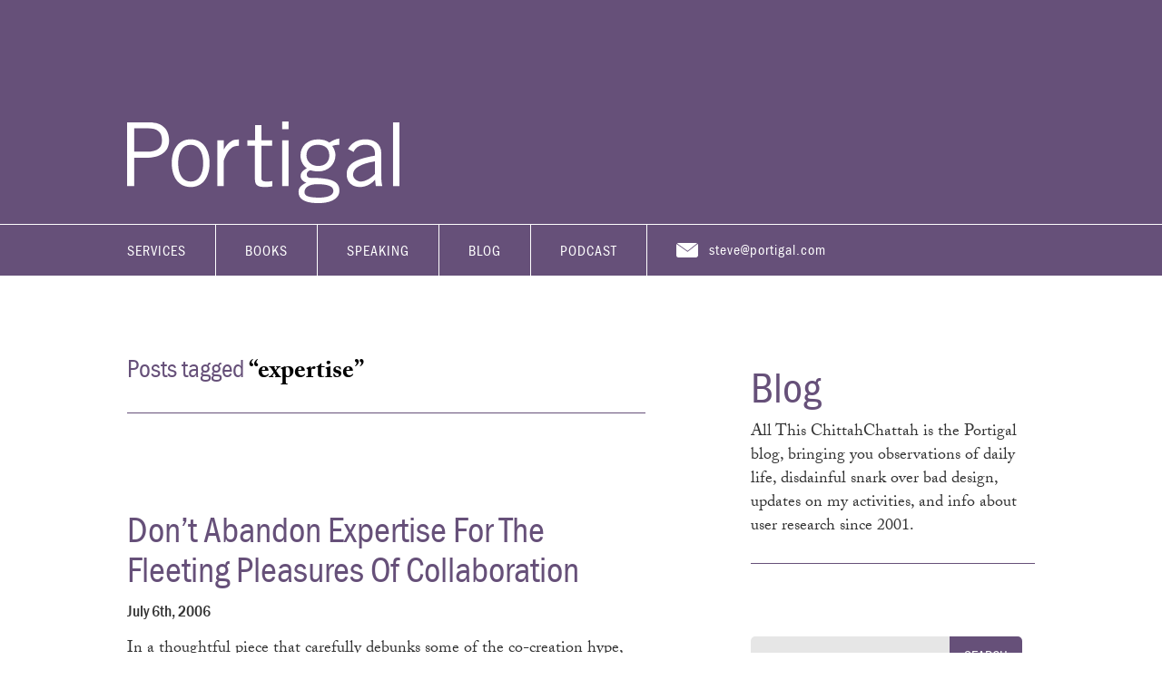

--- FILE ---
content_type: text/html; charset=UTF-8
request_url: https://portigal.com/tag/expertise/
body_size: 10869
content:
<html xmlns="http://www.w3.org/1999/xhtml"><head><link media="screen" href="https://portigal.com/wp-content/cache/autoptimize/autoptimize_34f8453b58028d0f1743f6f707b8151a.php" rel="stylesheet"><link media="all" href="https://portigal.com/wp-content/cache/autoptimize/autoptimize_556ef1aea0475399a3b360e493cd0747.php" rel="stylesheet"><title>Portigal | expertise | Portigal Consulting</title><meta http-equiv="Content-Type" content="text/html; charset=UTF-8" /><meta name="keywords" content="Steve Portigal, strategy, consulting, user research, uxr, user experience research, product design, design, ethnography, ethnographic research, insight, culture, understanding, Portigal"><meta name="description" content="Steve Portigal is an experienced user researcher who helps organizations to build more mature user research practices."><meta name="copyright" content="2001-2021 Steve Portigal"><meta name="viewport" content="width=device-width, initial-scale=1.0"> <script src="https://ajax.googleapis.com/ajax/libs/jquery/1.11.3/jquery.min.js"></script>  <script src="https://use.typekit.net/dsj5yjf.js"></script> <script>try{Typekit.load({ async: true });}catch(e){}</script> <link rel="alternate" type="application/rss+xml" title="RSS 2.0" href="https://portigal.com/feed/" /><link rel="alternate" type="text/xml" title="RSS .92" href="https://portigal.com/feed/rss/" /><link rel="alternate" type="application/atom+xml" title="Atom 0.3" href="https://portigal.com/feed/atom/" /><link rel="pingback" href="https://portigal.com/xmlrpc.php" /><link rel='archives' title='December 2025' href='https://portigal.com/2025/12/' /><link rel='archives' title='October 2025' href='https://portigal.com/2025/10/' /><link rel='archives' title='September 2025' href='https://portigal.com/2025/09/' /><link rel='archives' title='August 2025' href='https://portigal.com/2025/08/' /><link rel='archives' title='July 2025' href='https://portigal.com/2025/07/' /><link rel='archives' title='May 2025' href='https://portigal.com/2025/05/' /><link rel='archives' title='April 2025' href='https://portigal.com/2025/04/' /><link rel='archives' title='March 2025' href='https://portigal.com/2025/03/' /><link rel='archives' title='February 2025' href='https://portigal.com/2025/02/' /><link rel='archives' title='November 2024' href='https://portigal.com/2024/11/' /><link rel='archives' title='October 2024' href='https://portigal.com/2024/10/' /><link rel='archives' title='September 2024' href='https://portigal.com/2024/09/' /><link rel='archives' title='August 2024' href='https://portigal.com/2024/08/' /><link rel='archives' title='July 2024' href='https://portigal.com/2024/07/' /><link rel='archives' title='June 2024' href='https://portigal.com/2024/06/' /><link rel='archives' title='May 2024' href='https://portigal.com/2024/05/' /><link rel='archives' title='April 2024' href='https://portigal.com/2024/04/' /><link rel='archives' title='March 2024' href='https://portigal.com/2024/03/' /><link rel='archives' title='February 2024' href='https://portigal.com/2024/02/' /><link rel='archives' title='January 2024' href='https://portigal.com/2024/01/' /><link rel='archives' title='December 2023' href='https://portigal.com/2023/12/' /><link rel='archives' title='November 2023' href='https://portigal.com/2023/11/' /><link rel='archives' title='October 2023' href='https://portigal.com/2023/10/' /><link rel='archives' title='May 2023' href='https://portigal.com/2023/05/' /><link rel='archives' title='April 2023' href='https://portigal.com/2023/04/' /><link rel='archives' title='March 2023' href='https://portigal.com/2023/03/' /><link rel='archives' title='August 2022' href='https://portigal.com/2022/08/' /><link rel='archives' title='July 2022' href='https://portigal.com/2022/07/' /><link rel='archives' title='June 2022' href='https://portigal.com/2022/06/' /><link rel='archives' title='May 2022' href='https://portigal.com/2022/05/' /><link rel='archives' title='June 2021' href='https://portigal.com/2021/06/' /><link rel='archives' title='May 2021' href='https://portigal.com/2021/05/' /><link rel='archives' title='March 2021' href='https://portigal.com/2021/03/' /><link rel='archives' title='February 2021' href='https://portigal.com/2021/02/' /><link rel='archives' title='January 2021' href='https://portigal.com/2021/01/' /><link rel='archives' title='December 2020' href='https://portigal.com/2020/12/' /><link rel='archives' title='September 2020' href='https://portigal.com/2020/09/' /><link rel='archives' title='August 2020' href='https://portigal.com/2020/08/' /><link rel='archives' title='July 2020' href='https://portigal.com/2020/07/' /><link rel='archives' title='June 2020' href='https://portigal.com/2020/06/' /><link rel='archives' title='May 2020' href='https://portigal.com/2020/05/' /><link rel='archives' title='April 2020' href='https://portigal.com/2020/04/' /><link rel='archives' title='March 2020' href='https://portigal.com/2020/03/' /><link rel='archives' title='December 2019' href='https://portigal.com/2019/12/' /><link rel='archives' title='September 2019' href='https://portigal.com/2019/09/' /><link rel='archives' title='August 2019' href='https://portigal.com/2019/08/' /><link rel='archives' title='April 2019' href='https://portigal.com/2019/04/' /><link rel='archives' title='March 2019' href='https://portigal.com/2019/03/' /><link rel='archives' title='February 2019' href='https://portigal.com/2019/02/' /><link rel='archives' title='January 2019' href='https://portigal.com/2019/01/' /><link rel='archives' title='November 2018' href='https://portigal.com/2018/11/' /><link rel='archives' title='October 2018' href='https://portigal.com/2018/10/' /><link rel='archives' title='June 2018' href='https://portigal.com/2018/06/' /><link rel='archives' title='May 2018' href='https://portigal.com/2018/05/' /><link rel='archives' title='April 2018' href='https://portigal.com/2018/04/' /><link rel='archives' title='March 2018' href='https://portigal.com/2018/03/' /><link rel='archives' title='February 2018' href='https://portigal.com/2018/02/' /><link rel='archives' title='January 2018' href='https://portigal.com/2018/01/' /><link rel='archives' title='November 2017' href='https://portigal.com/2017/11/' /><link rel='archives' title='October 2017' href='https://portigal.com/2017/10/' /><link rel='archives' title='September 2017' href='https://portigal.com/2017/09/' /><link rel='archives' title='August 2017' href='https://portigal.com/2017/08/' /><link rel='archives' title='July 2017' href='https://portigal.com/2017/07/' /><link rel='archives' title='June 2017' href='https://portigal.com/2017/06/' /><link rel='archives' title='May 2017' href='https://portigal.com/2017/05/' /><link rel='archives' title='April 2017' href='https://portigal.com/2017/04/' /><link rel='archives' title='March 2017' href='https://portigal.com/2017/03/' /><link rel='archives' title='February 2017' href='https://portigal.com/2017/02/' /><link rel='archives' title='January 2017' href='https://portigal.com/2017/01/' /><link rel='archives' title='December 2016' href='https://portigal.com/2016/12/' /><link rel='archives' title='November 2016' href='https://portigal.com/2016/11/' /><link rel='archives' title='October 2016' href='https://portigal.com/2016/10/' /><link rel='archives' title='September 2016' href='https://portigal.com/2016/09/' /><link rel='archives' title='July 2016' href='https://portigal.com/2016/07/' /><link rel='archives' title='June 2016' href='https://portigal.com/2016/06/' /><link rel='archives' title='May 2016' href='https://portigal.com/2016/05/' /><link rel='archives' title='April 2016' href='https://portigal.com/2016/04/' /><link rel='archives' title='March 2016' href='https://portigal.com/2016/03/' /><link rel='archives' title='February 2016' href='https://portigal.com/2016/02/' /><link rel='archives' title='January 2016' href='https://portigal.com/2016/01/' /><link rel='archives' title='December 2015' href='https://portigal.com/2015/12/' /><link rel='archives' title='November 2015' href='https://portigal.com/2015/11/' /><link rel='archives' title='October 2015' href='https://portigal.com/2015/10/' /><link rel='archives' title='September 2015' href='https://portigal.com/2015/09/' /><link rel='archives' title='August 2015' href='https://portigal.com/2015/08/' /><link rel='archives' title='July 2015' href='https://portigal.com/2015/07/' /><link rel='archives' title='June 2015' href='https://portigal.com/2015/06/' /><link rel='archives' title='May 2015' href='https://portigal.com/2015/05/' /><link rel='archives' title='April 2015' href='https://portigal.com/2015/04/' /><link rel='archives' title='March 2015' href='https://portigal.com/2015/03/' /><link rel='archives' title='February 2015' href='https://portigal.com/2015/02/' /><link rel='archives' title='January 2015' href='https://portigal.com/2015/01/' /><link rel='archives' title='December 2014' href='https://portigal.com/2014/12/' /><link rel='archives' title='November 2014' href='https://portigal.com/2014/11/' /><link rel='archives' title='October 2014' href='https://portigal.com/2014/10/' /><link rel='archives' title='September 2014' href='https://portigal.com/2014/09/' /><link rel='archives' title='August 2014' href='https://portigal.com/2014/08/' /><link rel='archives' title='July 2014' href='https://portigal.com/2014/07/' /><link rel='archives' title='June 2014' href='https://portigal.com/2014/06/' /><link rel='archives' title='May 2014' href='https://portigal.com/2014/05/' /><link rel='archives' title='April 2014' href='https://portigal.com/2014/04/' /><link rel='archives' title='March 2014' href='https://portigal.com/2014/03/' /><link rel='archives' title='February 2014' href='https://portigal.com/2014/02/' /><link rel='archives' title='January 2014' href='https://portigal.com/2014/01/' /><link rel='archives' title='December 2013' href='https://portigal.com/2013/12/' /><link rel='archives' title='November 2013' href='https://portigal.com/2013/11/' /><link rel='archives' title='October 2013' href='https://portigal.com/2013/10/' /><link rel='archives' title='September 2013' href='https://portigal.com/2013/09/' /><link rel='archives' title='August 2013' href='https://portigal.com/2013/08/' /><link rel='archives' title='July 2013' href='https://portigal.com/2013/07/' /><link rel='archives' title='June 2013' href='https://portigal.com/2013/06/' /><link rel='archives' title='May 2013' href='https://portigal.com/2013/05/' /><link rel='archives' title='April 2013' href='https://portigal.com/2013/04/' /><link rel='archives' title='March 2013' href='https://portigal.com/2013/03/' /><link rel='archives' title='February 2013' href='https://portigal.com/2013/02/' /><link rel='archives' title='January 2013' href='https://portigal.com/2013/01/' /><link rel='archives' title='December 2012' href='https://portigal.com/2012/12/' /><link rel='archives' title='November 2012' href='https://portigal.com/2012/11/' /><link rel='archives' title='October 2012' href='https://portigal.com/2012/10/' /><link rel='archives' title='September 2012' href='https://portigal.com/2012/09/' /><link rel='archives' title='August 2012' href='https://portigal.com/2012/08/' /><link rel='archives' title='July 2012' href='https://portigal.com/2012/07/' /><link rel='archives' title='June 2012' href='https://portigal.com/2012/06/' /><link rel='archives' title='May 2012' href='https://portigal.com/2012/05/' /><link rel='archives' title='April 2012' href='https://portigal.com/2012/04/' /><link rel='archives' title='March 2012' href='https://portigal.com/2012/03/' /><link rel='archives' title='February 2012' href='https://portigal.com/2012/02/' /><link rel='archives' title='January 2012' href='https://portigal.com/2012/01/' /><link rel='archives' title='December 2011' href='https://portigal.com/2011/12/' /><link rel='archives' title='November 2011' href='https://portigal.com/2011/11/' /><link rel='archives' title='October 2011' href='https://portigal.com/2011/10/' /><link rel='archives' title='September 2011' href='https://portigal.com/2011/09/' /><link rel='archives' title='August 2011' href='https://portigal.com/2011/08/' /><link rel='archives' title='July 2011' href='https://portigal.com/2011/07/' /><link rel='archives' title='June 2011' href='https://portigal.com/2011/06/' /><link rel='archives' title='May 2011' href='https://portigal.com/2011/05/' /><link rel='archives' title='April 2011' href='https://portigal.com/2011/04/' /><link rel='archives' title='March 2011' href='https://portigal.com/2011/03/' /><link rel='archives' title='February 2011' href='https://portigal.com/2011/02/' /><link rel='archives' title='January 2011' href='https://portigal.com/2011/01/' /><link rel='archives' title='December 2010' href='https://portigal.com/2010/12/' /><link rel='archives' title='November 2010' href='https://portigal.com/2010/11/' /><link rel='archives' title='October 2010' href='https://portigal.com/2010/10/' /><link rel='archives' title='September 2010' href='https://portigal.com/2010/09/' /><link rel='archives' title='August 2010' href='https://portigal.com/2010/08/' /><link rel='archives' title='July 2010' href='https://portigal.com/2010/07/' /><link rel='archives' title='June 2010' href='https://portigal.com/2010/06/' /><link rel='archives' title='May 2010' href='https://portigal.com/2010/05/' /><link rel='archives' title='April 2010' href='https://portigal.com/2010/04/' /><link rel='archives' title='March 2010' href='https://portigal.com/2010/03/' /><link rel='archives' title='February 2010' href='https://portigal.com/2010/02/' /><link rel='archives' title='January 2010' href='https://portigal.com/2010/01/' /><link rel='archives' title='December 2009' href='https://portigal.com/2009/12/' /><link rel='archives' title='November 2009' href='https://portigal.com/2009/11/' /><link rel='archives' title='October 2009' href='https://portigal.com/2009/10/' /><link rel='archives' title='September 2009' href='https://portigal.com/2009/09/' /><link rel='archives' title='August 2009' href='https://portigal.com/2009/08/' /><link rel='archives' title='July 2009' href='https://portigal.com/2009/07/' /><link rel='archives' title='June 2009' href='https://portigal.com/2009/06/' /><link rel='archives' title='May 2009' href='https://portigal.com/2009/05/' /><link rel='archives' title='April 2009' href='https://portigal.com/2009/04/' /><link rel='archives' title='March 2009' href='https://portigal.com/2009/03/' /><link rel='archives' title='February 2009' href='https://portigal.com/2009/02/' /><link rel='archives' title='January 2009' href='https://portigal.com/2009/01/' /><link rel='archives' title='December 2008' href='https://portigal.com/2008/12/' /><link rel='archives' title='November 2008' href='https://portigal.com/2008/11/' /><link rel='archives' title='October 2008' href='https://portigal.com/2008/10/' /><link rel='archives' title='September 2008' href='https://portigal.com/2008/09/' /><link rel='archives' title='August 2008' href='https://portigal.com/2008/08/' /><link rel='archives' title='July 2008' href='https://portigal.com/2008/07/' /><link rel='archives' title='June 2008' href='https://portigal.com/2008/06/' /><link rel='archives' title='May 2008' href='https://portigal.com/2008/05/' /><link rel='archives' title='April 2008' href='https://portigal.com/2008/04/' /><link rel='archives' title='March 2008' href='https://portigal.com/2008/03/' /><link rel='archives' title='February 2008' href='https://portigal.com/2008/02/' /><link rel='archives' title='January 2008' href='https://portigal.com/2008/01/' /><link rel='archives' title='December 2007' href='https://portigal.com/2007/12/' /><link rel='archives' title='November 2007' href='https://portigal.com/2007/11/' /><link rel='archives' title='October 2007' href='https://portigal.com/2007/10/' /><link rel='archives' title='September 2007' href='https://portigal.com/2007/09/' /><link rel='archives' title='August 2007' href='https://portigal.com/2007/08/' /><link rel='archives' title='July 2007' href='https://portigal.com/2007/07/' /><link rel='archives' title='June 2007' href='https://portigal.com/2007/06/' /><link rel='archives' title='May 2007' href='https://portigal.com/2007/05/' /><link rel='archives' title='April 2007' href='https://portigal.com/2007/04/' /><link rel='archives' title='March 2007' href='https://portigal.com/2007/03/' /><link rel='archives' title='February 2007' href='https://portigal.com/2007/02/' /><link rel='archives' title='January 2007' href='https://portigal.com/2007/01/' /><link rel='archives' title='December 2006' href='https://portigal.com/2006/12/' /><link rel='archives' title='November 2006' href='https://portigal.com/2006/11/' /><link rel='archives' title='October 2006' href='https://portigal.com/2006/10/' /><link rel='archives' title='September 2006' href='https://portigal.com/2006/09/' /><link rel='archives' title='August 2006' href='https://portigal.com/2006/08/' /><link rel='archives' title='July 2006' href='https://portigal.com/2006/07/' /><link rel='archives' title='June 2006' href='https://portigal.com/2006/06/' /><link rel='archives' title='May 2006' href='https://portigal.com/2006/05/' /><link rel='archives' title='April 2006' href='https://portigal.com/2006/04/' /><link rel='archives' title='March 2006' href='https://portigal.com/2006/03/' /><link rel='archives' title='February 2006' href='https://portigal.com/2006/02/' /><link rel='archives' title='January 2006' href='https://portigal.com/2006/01/' /><link rel='archives' title='December 2005' href='https://portigal.com/2005/12/' /><link rel='archives' title='November 2005' href='https://portigal.com/2005/11/' /><link rel='archives' title='October 2005' href='https://portigal.com/2005/10/' /><link rel='archives' title='September 2005' href='https://portigal.com/2005/09/' /><link rel='archives' title='August 2005' href='https://portigal.com/2005/08/' /><link rel='archives' title='July 2005' href='https://portigal.com/2005/07/' /><link rel='archives' title='June 2005' href='https://portigal.com/2005/06/' /><link rel='archives' title='May 2005' href='https://portigal.com/2005/05/' /><link rel='archives' title='April 2005' href='https://portigal.com/2005/04/' /><link rel='archives' title='March 2005' href='https://portigal.com/2005/03/' /><link rel='archives' title='February 2005' href='https://portigal.com/2005/02/' /><link rel='archives' title='January 2005' href='https://portigal.com/2005/01/' /><link rel='archives' title='December 2004' href='https://portigal.com/2004/12/' /><link rel='archives' title='November 2004' href='https://portigal.com/2004/11/' /><link rel='archives' title='October 2004' href='https://portigal.com/2004/10/' /><link rel='archives' title='September 2004' href='https://portigal.com/2004/09/' /><link rel='archives' title='August 2004' href='https://portigal.com/2004/08/' /><link rel='archives' title='July 2004' href='https://portigal.com/2004/07/' /><link rel='archives' title='June 2004' href='https://portigal.com/2004/06/' /><link rel='archives' title='May 2004' href='https://portigal.com/2004/05/' /><link rel='archives' title='April 2004' href='https://portigal.com/2004/04/' /><link rel='archives' title='March 2004' href='https://portigal.com/2004/03/' /><link rel='archives' title='February 2004' href='https://portigal.com/2004/02/' /><link rel='archives' title='January 2004' href='https://portigal.com/2004/01/' /><link rel='archives' title='December 2003' href='https://portigal.com/2003/12/' /><link rel='archives' title='November 2003' href='https://portigal.com/2003/11/' /><link rel='archives' title='October 2003' href='https://portigal.com/2003/10/' /><link rel='archives' title='September 2003' href='https://portigal.com/2003/09/' /><link rel='archives' title='August 2003' href='https://portigal.com/2003/08/' /><link rel='archives' title='July 2003' href='https://portigal.com/2003/07/' /><link rel='archives' title='June 2003' href='https://portigal.com/2003/06/' /><link rel='archives' title='May 2003' href='https://portigal.com/2003/05/' /><link rel='archives' title='April 2003' href='https://portigal.com/2003/04/' /><link rel='archives' title='March 2003' href='https://portigal.com/2003/03/' /><link rel='archives' title='February 2003' href='https://portigal.com/2003/02/' /><link rel='archives' title='January 2003' href='https://portigal.com/2003/01/' /><link rel='archives' title='December 2002' href='https://portigal.com/2002/12/' /><link rel='archives' title='November 2002' href='https://portigal.com/2002/11/' /><link rel='archives' title='October 2002' href='https://portigal.com/2002/10/' /><link rel='archives' title='September 2002' href='https://portigal.com/2002/09/' /><link rel='archives' title='August 2002' href='https://portigal.com/2002/08/' /><link rel='archives' title='July 2002' href='https://portigal.com/2002/07/' /><link rel='archives' title='June 2002' href='https://portigal.com/2002/06/' /><link rel='archives' title='May 2002' href='https://portigal.com/2002/05/' /><link rel='archives' title='April 2002' href='https://portigal.com/2002/04/' /><link rel='archives' title='March 2002' href='https://portigal.com/2002/03/' /><link rel='archives' title='February 2002' href='https://portigal.com/2002/02/' /><link rel='archives' title='January 2002' href='https://portigal.com/2002/01/' /><link rel='archives' title='December 2001' href='https://portigal.com/2001/12/' /><link rel='archives' title='November 2001' href='https://portigal.com/2001/11/' /><link rel='archives' title='October 2001' href='https://portigal.com/2001/10/' /><link rel='archives' title='September 2001' href='https://portigal.com/2001/09/' /><link rel='archives' title='August 2001' href='https://portigal.com/2001/08/' /></head><body class="archive tag tag-expertise tag-2208 wp-theme-portigal"><header id="header" role="banner"><div class="container"><div class="row site-branding"><div class="col-md-6 site-title col-sm-10 col-xs-10"><h1 class="site-title-heading"> <a href="https://portigal.com/" title="Portigal Consulting" rel="home"> <svg version="1.1" id="portigal-wordmark" xmlns="http://www.w3.org/2000/svg" xmlns:xlink="http://www.w3.org/1999/xlink" x="0px" y="0px"
 viewBox="0 0 491 147.8" enable-background="new 0 0 491 147.8" xml:space="preserve"> <path fill="#ffffff" d="M0,117.1V1.6h40.3c24.6,0,35.4,14.1,35.4,32.3c0,19.2-13.3,31.7-42.4,31.7H12.8v51.5H0z M12.8,54.7h21.8
 c21.3,0,28.3-7.4,28.3-21.1s-8.2-21.1-25.4-21.1H12.8V54.7z"/> <path fill="#ffffff" d="M114.6,118.7c-22.7,0-34.1-19.2-34.1-43.2s11.4-43.2,34.1-43.2s34.1,19.2,34.1,43.2S137.3,118.7,114.6,118.7
 z M114.6,42.2C100.8,42.2,92,54.1,92,75.5s8.8,33.3,22.6,33.3s22.6-11.8,22.6-33.3S128.3,42.2,114.6,42.2z"/> <path fill="#ffffff" d="M162.8,33.9h11.5v16.5h0.3c6.4-11.4,13.3-17.8,27-17.8v11.5c-14.4,0.3-21.9,9.8-27.4,26.9v46.1h-11.5V33.9z"
 /> <path fill="#ffffff" d="M230.6,33.9V6.6h11.5v27.4h19.2v9.9h-19.2V103c0,3.8,2.7,5.8,9.4,5.8c3.8,0,7.2-0.3,10.2-0.8v9.4
 c-2.1,0.6-6.7,1.3-13.4,1.3c-12.5,0-17.8-3.2-17.8-13.8V43.8H217v-9.9H230.6z"/> <path fill="#ffffff" d="M291.1,0v13.8h-11.5V0H291.1z M279.6,33.9h11.5v83.2h-11.5V33.9z"/> <path fill="#ffffff" d="M382.6,42.2c-4.8,0-9.9,0.8-12.8,2.2c2.4,2.9,5.8,9.3,5.8,17c0,16.5-13.6,29.1-30.4,29.1
 c-6.7,0-10.2-1-14.7-2.2c-4.5,1.3-6.6,4-6.6,7.7c0,3.8,2.7,6.1,6.9,6.1c39.4,0,52,7,52,23.4c0,12.2-12,22.4-37.9,22.4
 c-23.4,0-35.8-6.4-35.8-20.2c0-8.3,5.1-12.3,14.1-17c-6.4-1.9-10.4-6.9-10.4-11.8c0-7.2,4.8-10.2,11.2-14.2
 c-7.8-5.9-11.4-14.1-11.4-23.2c0-17.6,13.8-29.1,31.5-29.1c9,0,15.2,1.9,20.6,5.8c5-3.5,11.7-6.7,17.9-7.4V42.2z M343.1,113.6
 c-18.1,0-23.2,8-23.2,13.9c0,6.2,3.8,10.4,26.9,10.4c13.8,0,25-3.8,25.1-12C371.8,117.8,363.4,113.6,343.1,113.6z M343.6,42.2
 c-13.1,0-20.2,8.3-20.2,19.2c0,11,8.6,19.2,21.4,19.2c13.1,0,19.8-8.6,19.8-18.6C364.7,49.9,357.7,42.2,343.6,42.2z"/> <path fill="#ffffff" d="M398.3,49.9c5.3-9.6,15.5-17.6,31.2-17.6c14.1,0,28.8,6.7,28.8,25v41.9c0,9.1,0.8,13.6,1.9,17.9h-11.8
 l-1.3-11.5c-5.8,6.4-15,13.1-27.5,13.1c-12.8,0-23.7-7.7-23.7-22.9c0-18.2,13.9-27.4,50.9-33.9v-4.5c0-11-7.2-15.2-17.1-15.2
 c-12.8,0-19,7.4-21.3,13L398.3,49.9z M446.8,72.2c-26.4,4.6-39.4,12.3-39.4,23.8c0,7.7,7.4,12.8,13.8,12.8c8.3,0,18.9-6.1,25.6-13.8
 V72.2z"/> <path fill="#ffffff" d="M491,1.6v115.5h-11.5V1.6H491z"/> </svg> </a></h1></div><div class="col-md-6 col-sm-2 col-xs-2 page-header-top-right"><div class="sr-only"> <a href="#content" title="Skip to content">Skip to content</a></div> <button type="button" class="navbar-toggle" data-toggle="collapse" data-target=".navbar-primary-collapse"> <span class="sr-only">Toggle navigation</span> <span class="icon-bar"></span> <span class="icon-bar"></span> <span class="icon-bar"></span> </button></div></div></div><div class="main-navigation"><div class="container"><div class="row"><div class="col-md-12"><nav class="navbar navbar-default" role="navigation"><div class="navbar-header"></div><div class="collapse navbar-collapse navbar-primary-collapse"><div class="nav navbar-nav"><div class="menu-main-menu-container"><ul id="menu-main-menu" class="menu"><li id="menu-item-22086" class="menu-item menu-item-type-post_type menu-item-object-page menu-item-22086"><a href="https://portigal.com/services/">Services</a></li><li id="menu-item-22088" class="menu-item menu-item-type-post_type menu-item-object-page menu-item-22088"><a href="https://portigal.com/books/">Books</a></li><li id="menu-item-22089" class="menu-item menu-item-type-post_type menu-item-object-page menu-item-22089"><a href="https://portigal.com/speaking/">Speaking</a></li><li id="menu-item-22090" class="menu-item menu-item-type-post_type menu-item-object-page menu-item-22090"><a href="https://portigal.com/blog/">Blog</a></li><li id="menu-item-22166" class="menu-item menu-item-type-custom menu-item-object-custom menu-item-22166"><a href="/podcast">Podcast</a></li></ul></div></div><div class="header-email"> <a href="/cdn-cgi/l/email-protection#c9babdacbfac89b9a6bbbda0aea8a5e7aaa6a4" target="_blank"> <svg class="icon" viewBox="0 0 56 38" version="1.1" xmlns="http://www.w3.org/2000/svg" xmlns:xlink="http://www.w3.org/1999/xlink" xmlns:sketch="http://www.bohemiancoding.com/sketch/ns"> <g stroke="none" stroke-width="1" fill="none" fill-rule="evenodd" sketch:type="MSPage"> <g class="mail" sketch:type="MSLayerGroup"> <path d="M54.8999,2.3662 L29.6289,22.7782 C29.4449,22.9262 29.2229,23.0002 28.9999,23.0002 C28.7949,23.0002 28.5889,22.9372 28.4139,22.8102 L0.8089,2.8212 C0.2919,3.7212 -0.0001,4.7962 -0.0001,6.0002 L-0.0001,32.0002 C-0.0001,35.4202 2.5049,38.0002 5.8259,38.0002 L49.9999,38.0002 C53.3089,38.0002 55.9999,35.3082 55.9999,32.0002 L55.9999,6.0002 C55.9999,4.5872 55.5999,3.3482 54.8999,2.3662" id="Fill-1062" sketch:type="MSShapeGroup"></path> <path d="M53.4502,0.9666 C52.4992,0.3466 51.3242,-0.000400000001 50.0002,-0.000400000001 L6.0002,-0.000400000001 C4.4602,-0.000400000001 3.1242,0.4686 2.1052,1.2896 L28.9672,20.7416 L53.4502,0.9666 Z" id="Fill-1063" sketch:type="MSShapeGroup"></path> </g> </g> </svg> <span class="__cf_email__" data-cfemail="6a191e0f1c0f2a1a05181e030d0b0644090507">[email&#160;protected]</span> </a></div></div></nav></div></div></div></div></div></header><div class="container page-container"><div id="content" class="row row-with-vspace site-content"><div class="col-md-7 content-area" id="main-column"><main id="main" class="site-main" role="main"><h2 class="search-info">Posts tagged <span>“expertise”</span></h2><article class="post"> <a class="title" href="https://portigal.com/dont-abandon-expertise-for-the-fleeting-pleasures-of-collaboration/" style="text-decoration:none;" rel="bookmark" title="Permanent Link: Don&#8217;t Abandon Expertise For The Fleeting Pleasures Of Collaboration"><h1>Don&#8217;t Abandon Expertise For The Fleeting Pleasures Of Collaboration</h1></a><p class="post-meta">July 6th, 2006</p><div class="post-content"><p>In a thoughtful piece that carefully debunks some of the co-creation hype, my friend and colleague <a target="_blank" href="http://www.deniseleeyohn.com/index.php" target = "_blank">Denise Lee Yohn</a> writes about <a target="_blank" href="http://www.brandchannel.com/brand_speak.asp?bs_id=141" target = "_blank">Viewer Created Adverising Messages at brandchannel</a></p><blockquote><p>Much more important, however, is the fact that these ads likely miss the opportunity to demonstrate brand leadership; that is, to express the unique and compelling brand point of view that transcends the product or service being sold. The ads everyone points to as having been the most disruptive, and therefore the most successful, are ones that represent the thought leadership of the brand. Think Apple&#8217;s 1984 commercial and Nike&#8217;s original Just Do It campaign. No consumer, no matter how talented or cool or brand fanatical, would have ever come up with those ads.This is because consumers know what they know at the moment-they know why they like a product-but they don&#8217;t know the vision of the brand. They don&#8217;t know the company&#8217;s dreams and aspirations for the brand, and so they lack the insight and foresight to realize an ad&#8217;s full potential. Their ads may be cute or clever, but they won&#8217;t further brand leadership. Just as product development should be consumer-informed, so should creative development. But innovative, game-changing companies don&#8217;t ask consumers to actually develop new products for them; they shouldn&#8217;t ask consumers to develop ads for them either.</p><p>&#8230;<br /> Now, I&#8217;m not questioning the effectiveness of some brands&#8217; consumer-created ads. Converse and MasterCard stand out as companies that have not sacrificed brand consistency, thought leadership, or alignment in their efforts to engage their consumer base in fresh, interactive ways. And before you accuse me of being some old ad agency type pining away for the good ol&#8217; times, let me tell you, I&#8217;m not. I&#8217;ll be the first to assert that the old advertising model is broken and creative teams need a big wake up call. But that wake up call needs to come from the clients, not consumers, and therein lies the fundamental reason why V-CAMs [Viewer Created Advertising Messages] are a mistake.</p><p>Brands are the responsibilities of the companies that produce them. Companies are ultimately responsible for the perceptions of and relationships with consumers that brands develop. Although the consumer now has more information than ever on which to base her brand perceptions, and she is in more control of the brand relationships, it remains the marketer&#8217;s role to shape and nurture brand image and equity.</p><p>&#8230;</p><p>In the blogosphere, consumer-generated content thrives. So even if companies don&#8217;t solicit V-CAMs, they&#8217;ll still be created. And that&#8217;s okay. But actively pursuing consumer-generated advertising as a marketing strategy is a lazy and irresponsible approach to branding. Furthermore, it&#8217;s doomed.</p></blockquote></div><div class="post-tags"><p class="tag-title">Tags:</p><p class="tags"><a href="https://portigal.com/tag/advertising/" rel="tag">advertising</a>, <a href="https://portigal.com/tag/agency/" rel="tag">agency</a>, <a href="https://portigal.com/tag/client/" rel="tag">client</a>, <a href="https://portigal.com/tag/co-creation/" rel="tag">co-creation</a>, <a href="https://portigal.com/tag/expertise/" rel="tag">expertise</a>, <a href="https://portigal.com/tag/hype/" rel="tag">hype</a>, <a href="https://portigal.com/tag/meme/" rel="tag">meme</a>, <a href="https://portigal.com/tag/vcam/" rel="tag">vcam</a>, <a href="https://portigal.com/tag/viewer-created-advertising-messages/" rel="tag">viewer created advertising messages</a></p></div></article><article class="post"> <a class="title" href="https://portigal.com/ethnography-and-new-product/" style="text-decoration:none;" rel="bookmark" title="Permanent Link: Ethnography and new product development"><h1>Ethnography and new product development</h1></a><p class="post-meta">May 17th, 2006</p><div class="post-content"><p>From <a href="http://www.innovationmanagement.se/imtool-articles/innovation-strategies-summit-ethnography-and-new-product-development/" target="_blank">Innovation Weblog</a> (via <a href="http://web.archive.org/web/20061110192724/http://www.businessinnovationinsider.com/2006/05/updates_from_the_innovation_strategy_summit.php" target  = "_blank">The Business Innovation Insider</a>)</p><blockquote><p>Simply put, ethnography &#8211; as it applies to innovation &#8211; is the process of doing observational research, going into the field to watch how customers utilize your products. Often used in consumer new product research, ethnography is an excellent way to uncover new opportunities for product improvement.</p><p>For example, speaker Pam Rogers, who is corporate director of global customer excellence and innovation, explained how the inspiration for a pedestal/storage unit for its Duet front-loading washers and dryers came from observing a woman who had placed her Whirlpool dryer upon cinderblocks, to make it easier to load and unload it without having to bend over.</p></blockquote><p>Okay, yes, I guess, but really, no. It&#8217;s not simply about observation. That seems to be the easy part to explain and so that&#8217;s the part that gets spoken about. I&#8217;ve written a bit about ethnography <a href="http://web.archive.org/web/20060514130817/http://www.designdirectory.com/blog/archives/design/an_introduction_to_ethnographic_research_3528.asp" target  = "_blank">here</a></p><blockquote><p>So often, companies go to the trouble of studying customers, only to address the opportunities revealed by usage. For example, an award-winning snow shovel was redesigned when the design team went out to watch how their product was being used, found that women instead of men were shoveling, and so they made the handle smaller.</p><p>But there&#8217;s much more that can be revealed. What is the shoveling occasion (or, if you will, ritual) really about? What meanings does it hold? Does it hearken back to childhood? Or does it represent female independence? Or the nurturing of motherhood? Or the abandonment by men? Probably it&#8217;s none of those, but the point is that within the ordinary activity of shoveling we can find deep meanings that can provide enormous opportunities for innovation as we question the basic assumptions about what the product could possibly be.</p></blockquote><p>I&#8217;ve found the word ethnography to be a troubling one, frankly. It&#8217;s a mouthful, it reeks of academic snootery and hand-waving inconclusiveness. It&#8217;s gets confused with anthropology and various parties have tried to claim the pure methodology only for those with the right doctorate. And I&#8217;ve been an advocate for stepping aside from the word and pointing to the key elements (getting out of your own context, observing and interviewing, and synthesizing something new). But that is troubling for some.</p><p>Grant McCracken has <a href="http://cultureby.com/2006/05/_the_marketing_.html" target="_blank">written a strongly-worded</a> piece about the coming-of-age of ethnography in business in 2006, and there&#8217;s a spirited discussion in the comments below his piece, including several entries from me, including one where I advocate ignoring the word and just getting to the root of it (as I said above). Grant doesn&#8217;t take too well to that.</p><p>It&#8217;s a very troubling issue that is perhaps eating away at the development of an excellent practice and community of practice around that excellence. But I do think the terminology wars and the discipline battles are painful, frustrating, and perhaps fruitless. I look at the &#8220;interface&#8221; community which has split into many different professional networks based on what term they agree with (IxD, UxD, UX, UD, IX, ID, etc.) or what end of the egg they prefer to break open.</p><p>Yesterday I was in a conference call with a prospective client. We were proposing some work and hadn&#8217;t used the word ethnography at all. An internal person from another part of the organization was very interested in displaying her own mastery of the research process, and made numerous references to some ongoing work as &#8220;my ethnography.&#8221; Only she couldn&#8217;t even comfortably pronounce ethnography. And she wasn&#8217;t doing it; she was sending it out to the &#8220;only&#8221; provider that did this, apparently (?). And what were they doing? Inviting cool kids to an art gallery in Miami. [Okay, I don&#8217;t get this at all].</p><p>At a conference the other week I participated in a side conversation that included this snippet &#8220;Oh that&#8217;s not ethnography, that&#8217;s just depth-interviewing.&#8221;</p><p>I may be coming around to Grant&#8217;s way of looking at this. We have a problem. I&#8217;ve got my explanation, sure, but so does everyone else, whether they have more experience than I do, or worse pronunciation than I do. We&#8217;ve got experts like the Innovation Weblog getting it badly wrong, Pam Rogers perhaps missing some of the point, my recent encounters (presumed experts in their own peer group?) with their own versions of what we&#8217;re doing, and on and on.</p><p>Unfortunately, I have no solutions. And I don&#8217;t see a culture that is ready to reach a solution, establish a common language, speak in one voice (not millions), establish standards, or even work together on this.</p></div><div class="post-tags"><p class="tag-title">Tags:</p><p class="tags"><a href="https://portigal.com/tag/community/" rel="tag">community</a>, <a href="https://portigal.com/tag/ethnography/" rel="tag">ethnography</a>, <a href="https://portigal.com/tag/expertise/" rel="tag">expertise</a>, <a href="https://portigal.com/tag/grant-mccracken/" rel="tag">Grant McCracken</a>, <a href="https://portigal.com/tag/innovation/" rel="tag">innovation</a>, <a href="https://portigal.com/tag/language/" rel="tag">language</a>, <a href="https://portigal.com/tag/research/" rel="tag">research</a>, <a href="https://portigal.com/tag/strategy/" rel="tag">strategy</a>, <a href="https://portigal.com/tag/terminology/" rel="tag">terminology</a></p></div></article><div class="pagination"></div></main></div><div class="col-md-4 col-md-offset-1"><div class="sidebar-intro"><h1>Blog</h1><p>All This ChittahChattah is the Portigal blog, bringing you observations of daily life, disdainful snark over bad design, updates on my activities, and info about user research since 2001.</p></div><div class="sidebar-section"><form id="search" method="get" action="https://portigal.com/"><p> <input type="text" class="input" name="s" id="search" size="19" /> <input name="submit" type="submit" tabindex="5" value="Search" /></p></form></div><h2>Series</h2><ul class="blog-list"><li class="cat-item cat-item-8648"><a href="https://portigal.com/category/series/warstories/">War Stories</a></li><li class="cat-item cat-item-8649"><a href="https://portigal.com/category/series/readingahead/">Reading Ahead</a></li><li class="cat-item cat-item-8651"><a href="https://portigal.com/category/series/theomniproject/">The Omni Project</a></li></ul> <a href="/about" class="steve-more sidebar">About Steve <svg class="arrow" width="96px" height="27px" viewBox="0 0 96 27" version="1.1" xmlns="http://www.w3.org/2000/svg" xmlns:xlink="http://www.w3.org/1999/xlink" xmlns:sketch="http://www.bohemiancoding.com/sketch/ns"><g id="Page-1" stroke="none" stroke-width="1" fill="none" fill-rule="evenodd" sketch:type="MSPage"><path d="M91.5704459,12 L81.6366658,2.06621991 L80.9878862,1.41744024 L82.2854455,0.11988089 L82.9342252,0.768660563 L94.6122593,12.4466947 L94.9366491,12.7710845 L95.261039,13.0954744 L94.6122593,13.744254 L82.9342252,25.4222881 L82.2854455,26.0710678 L80.9878862,24.7735085 L81.6366658,24.1247288 L91.7613946,14 L-2.84217094e-14,14 L-2.84217094e-14,12 L91.5704459,12 Z" id="Line-Copy-3" sketch:type="MSShapeGroup"></path></g></svg></a></div></div></div><footer id="site-footer" role="contentinfo"><div class="container"><div class="row"><div class="col-md-4"><p class="footer-label">Get In Touch</p><p class="footer-p"><p>My consulting projects range from weekly coaching to intensive multi-month engagements. Let’s explore how to work together!</p></p><ul class="contact-info"><li><a href="/cdn-cgi/l/email-protection#11626574677451617e63657876707d3f727e7c" target="_blank"><span class="__cf_email__" data-cfemail="07747362716247776875736e60666b2964686a">[email&#160;protected]</span></a><li><li><a href="tel:+1 415 385 4171">1 415 385 4171</a></li> <br><li>Portigal Consulting LLC</li> <a href="https://www.google.com/maps/place/Montara,+CA+94037/" target="_blank"><li>PO Box 370252</li><li>Montara, CA</li> </a></ul></div><div class="col-md-4 col-md-offset-1"><div class="footer-media"><div class="row"><div class="col-md-12 col-sm-6 col-xs-12"><div class="footer-media-item"> <a href="https://portigal.com/Books/interviewing-users-2/"> <img src="https://portigal.com/wp-content/uploads/2023/09/interviewing-users-2nd-edition-cover.jpeg"/> </a><p class="footer-label">Read</p> <a href="https://portigal.com/Books/interviewing-users-2/"><p>Interviewing Users: How to Uncover Compelling Insights (2nd edition)</p></a></div></div><div class="col-md-12 col-sm-6 col-xs-12"><div class="footer-media-item"> <a href="https://portigal.com/podcast/42-celeste-ridlen-of-robinhood/"> <img src="https://portigal.com/wp-content/themes/portigal/img/Dollars-to-Donuts_cover170x170.jpg"/> </a><p class="footer-label">Listen</p> <a href="https://portigal.com/podcast/42-celeste-ridlen-of-robinhood/"><p>42. Celeste Ridlen of Robinhood</p></a></div></div></div></div></div><div class="col-md-2 col-md-offset-1"><ul class="footer-social"><li class="footer-label">Social</li><li> <a href="" target="_blank"> <svg class="icon" version="1.1" id="Layer_1" xmlns="http://www.w3.org/2000/svg" xmlns:xlink="http://www.w3.org/1999/xlink" x="0px" y="0px" width="56.693px" height="56.693px" viewBox="0 0 56.693 56.693" enable-background="new 0 0 56.693 56.693" xml:space="preserve"> <path d="M52.837,15.065c-1.811,0.805-3.76,1.348-5.805,1.591c2.088-1.25,3.689-3.23,4.444-5.592c-1.953,1.159-4.115,2-6.418,2.454
 c-1.843-1.964-4.47-3.192-7.377-3.192c-5.581,0-10.106,4.525-10.106,10.107c0,0.791,0.089,1.562,0.262,2.303
 c-8.4-0.422-15.848-4.445-20.833-10.56c-0.87,1.492-1.368,3.228-1.368,5.082c0,3.506,1.784,6.6,4.496,8.412
 c-1.656-0.053-3.215-0.508-4.578-1.265c-0.001,0.042-0.001,0.085-0.001,0.128c0,4.896,3.484,8.98,8.108,9.91
 c-0.848,0.23-1.741,0.354-2.663,0.354c-0.652,0-1.285-0.063-1.902-0.182c1.287,4.015,5.019,6.938,9.441,7.019
 c-3.459,2.711-7.816,4.327-12.552,4.327c-0.815,0-1.62-0.048-2.411-0.142c4.474,2.869,9.786,4.541,15.493,4.541
 c18.591,0,28.756-15.4,28.756-28.756c0-0.438-0.009-0.875-0.028-1.309C49.769,18.873,51.483,17.092,52.837,15.065z"/> </svg> </a></li><li> <a href="https://www.linkedin.com/in/steveportigal" target="_blank"> <svg class="icon" version="1.1" id="Layer_1" xmlns="http://www.w3.org/2000/svg" xmlns:xlink="http://www.w3.org/1999/xlink" x="0px" y="0px" width="56.693px" height="56.693px" viewBox="0 0 56.693 56.693" enable-background="new 0 0 56.693 56.693" xml:space="preserve"> <g> <path d="M30.071,27.101v-0.077c-0.016,0.026-0.033,0.052-0.05,0.077H30.071z"/> <path d="M49.265,4.667H7.145c-2.016,0-3.651,1.596-3.651,3.563v42.613c0,1.966,1.635,3.562,3.651,3.562h42.12
 c2.019,0,3.654-1.597,3.654-3.562V8.23C52.919,6.262,51.283,4.667,49.265,4.667z M18.475,46.304h-7.465V23.845h7.465V46.304z
 M14.743,20.777h-0.05c-2.504,0-4.124-1.725-4.124-3.88c0-2.203,1.67-3.88,4.223-3.88c2.554,0,4.125,1.677,4.175,3.88
 C18.967,19.052,17.345,20.777,14.743,20.777z M45.394,46.304h-7.465V34.286c0-3.018-1.08-5.078-3.781-5.078
 c-2.062,0-3.29,1.389-3.831,2.731c-0.197,0.479-0.245,1.149-0.245,1.821v12.543h-7.465c0,0,0.098-20.354,0-22.459h7.465v3.179
 c0.992-1.53,2.766-3.709,6.729-3.709c4.911,0,8.594,3.211,8.594,10.11V46.304z"/> </g> </svg> </a></li></ul><ul class="footer-subscribe"><li class="footer-label">Subscribe</li><li> <a href="https://portigal.com/feed/"> <svg class="icon" version="1.1" id="Layer_1" xmlns="http://www.w3.org/2000/svg" xmlns:xlink="http://www.w3.org/1999/xlink" x="0px" y="0px"
 width="56.693px" height="56.693px" viewBox="0 0 56.693 56.693" enable-background="new 0 0 56.693 56.693" xml:space="preserve"> <path d="M3.428,31.085c6.19,0,12.009,2.418,16.382,6.816c4.381,4.398,6.793,10.256,6.793,16.492h9.539
 c0-18.113-14.676-32.848-32.714-32.848V31.085z M3.443,14.174c22.061,0,40.01,18.047,40.01,40.231h9.539
 c0-27.445-22.229-49.77-49.549-49.77V14.174z M16.634,47.741c0,3.648-2.959,6.607-6.607,6.607S3.42,51.39,3.42,47.741
 c0-3.65,2.958-6.607,6.606-6.607S16.634,44.091,16.634,47.741z"/> </svg> Blog </a></li><li> <a href="https://portigal.com/feed/podcast"> <svg class="icon" version="1.1" id="Layer_1" xmlns="http://www.w3.org/2000/svg" xmlns:xlink="http://www.w3.org/1999/xlink" x="0px" y="0px" width="56.693px" height="56.693px" viewBox="0 0 56.693 56.693" enable-background="new 0 0 56.693 56.693" xml:space="preserve"> <path d="M3.428,31.085c6.19,0,12.009,2.418,16.382,6.816c4.381,4.398,6.793,10.256,6.793,16.492h9.539
 c0-18.113-14.676-32.848-32.714-32.848V31.085z M3.443,14.174c22.061,0,40.01,18.047,40.01,40.231h9.539
 c0-27.445-22.229-49.77-49.549-49.77V14.174z M16.634,47.741c0,3.648-2.959,6.607-6.607,6.607S3.42,51.39,3.42,47.741
 c0-3.65,2.958-6.607,6.606-6.607S16.634,44.091,16.634,47.741z"/> </svg> Podcast </a></li><li> <a href="http://eepurl.com/bUqPfH" target="_blank"> <svg class="icon" width="56px" height="38px" viewBox="0 0 56 38" version="1.1" xmlns="http://www.w3.org/2000/svg" xmlns:xlink="http://www.w3.org/1999/xlink" xmlns:sketch="http://www.bohemiancoding.com/sketch/ns"> <g stroke="none" stroke-width="1" fill="none" fill-rule="evenodd" sketch:type="MSPage"> <g class="mail" sketch:type="MSLayerGroup"> <path d="M54.8999,2.3662 L29.6289,22.7782 C29.4449,22.9262 29.2229,23.0002 28.9999,23.0002 C28.7949,23.0002 28.5889,22.9372 28.4139,22.8102 L0.8089,2.8212 C0.2919,3.7212 -0.0001,4.7962 -0.0001,6.0002 L-0.0001,32.0002 C-0.0001,35.4202 2.5049,38.0002 5.8259,38.0002 L49.9999,38.0002 C53.3089,38.0002 55.9999,35.3082 55.9999,32.0002 L55.9999,6.0002 C55.9999,4.5872 55.5999,3.3482 54.8999,2.3662" id="Fill-1062" sketch:type="MSShapeGroup"></path> <path d="M53.4502,0.9666 C52.4992,0.3466 51.3242,-0.000400000001 50.0002,-0.000400000001 L6.0002,-0.000400000001 C4.4602,-0.000400000001 3.1242,0.4686 2.1052,1.2896 L28.9672,20.7416 L53.4502,0.9666 Z" id="Fill-1063" sketch:type="MSShapeGroup"></path> </g> </g> </svg> Email </a></li><li> <a href=""> <svg class="icon" version="1.1" id="Layer_1" xmlns="http://www.w3.org/2000/svg" xmlns:xlink="http://www.w3.org/1999/xlink" x="0px" y="0px" width="56.693px" height="56.693px" viewBox="0 0 56.693 56.693" enable-background="new 0 0 56.693 56.693" xml:space="preserve"> <path d="M52.837,15.065c-1.811,0.805-3.76,1.348-5.805,1.591c2.088-1.25,3.689-3.23,4.444-5.592c-1.953,1.159-4.115,2-6.418,2.454
 c-1.843-1.964-4.47-3.192-7.377-3.192c-5.581,0-10.106,4.525-10.106,10.107c0,0.791,0.089,1.562,0.262,2.303
 c-8.4-0.422-15.848-4.445-20.833-10.56c-0.87,1.492-1.368,3.228-1.368,5.082c0,3.506,1.784,6.6,4.496,8.412
 c-1.656-0.053-3.215-0.508-4.578-1.265c-0.001,0.042-0.001,0.085-0.001,0.128c0,4.896,3.484,8.98,8.108,9.91
 c-0.848,0.23-1.741,0.354-2.663,0.354c-0.652,0-1.285-0.063-1.902-0.182c1.287,4.015,5.019,6.938,9.441,7.019
 c-3.459,2.711-7.816,4.327-12.552,4.327c-0.815,0-1.62-0.048-2.411-0.142c4.474,2.869,9.786,4.541,15.493,4.541
 c18.591,0,28.756-15.4,28.756-28.756c0-0.438-0.009-0.875-0.028-1.309C49.769,18.873,51.483,17.092,52.837,15.065z"/> </svg> All Posts </a></li></ul></div></div></div></footer> <script data-cfasync="false" src="/cdn-cgi/scripts/5c5dd728/cloudflare-static/email-decode.min.js"></script><script type="speculationrules">{"prefetch":[{"source":"document","where":{"and":[{"href_matches":"/*"},{"not":{"href_matches":["/wp-*.php","/wp-admin/*","/wp-content/uploads/*","/wp-content/*","/wp-content/plugins/*","/wp-content/themes/portigal/*","/*\\?(.+)"]}},{"not":{"selector_matches":"a[rel~=\"nofollow\"]"}},{"not":{"selector_matches":".no-prefetch, .no-prefetch a"}}]},"eagerness":"conservative"}]}</script> <script>$(document).ready(function(){
        $(".container").fitVids();
      });</script> <script defer src="https://portigal.com/wp-content/cache/autoptimize/autoptimize_18d4b962bf69c6ceed7ddcd1c923013e.php"></script><script defer src="https://static.cloudflareinsights.com/beacon.min.js/vcd15cbe7772f49c399c6a5babf22c1241717689176015" integrity="sha512-ZpsOmlRQV6y907TI0dKBHq9Md29nnaEIPlkf84rnaERnq6zvWvPUqr2ft8M1aS28oN72PdrCzSjY4U6VaAw1EQ==" data-cf-beacon='{"version":"2024.11.0","token":"16b179b8c6044158b5084e37b29d6476","r":1,"server_timing":{"name":{"cfCacheStatus":true,"cfEdge":true,"cfExtPri":true,"cfL4":true,"cfOrigin":true,"cfSpeedBrain":true},"location_startswith":null}}' crossorigin="anonymous"></script>
</body></html>